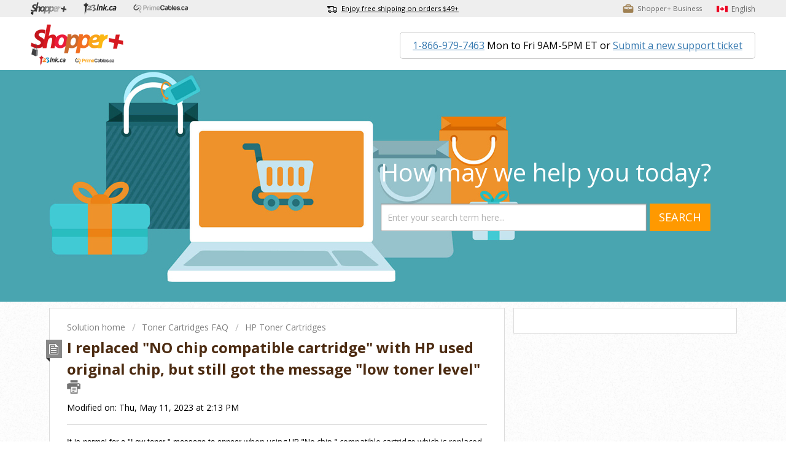

--- FILE ---
content_type: text/html; charset=utf-8
request_url: https://support.shopperplus.com/en/support/solutions/articles/9000227438-i-replaced-no-chip-compatible-cartridge-with-hp-used-original-chip-but-still-got-the-message-low-
body_size: 9648
content:
<!DOCTYPE html>
       
        <!--[if lt IE 7]><html class="no-js ie6 dew-dsm-theme " lang="en" dir="ltr" data-date-format="us"><![endif]-->       
        <!--[if IE 7]><html class="no-js ie7 dew-dsm-theme " lang="en" dir="ltr" data-date-format="us"><![endif]-->       
        <!--[if IE 8]><html class="no-js ie8 dew-dsm-theme " lang="en" dir="ltr" data-date-format="us"><![endif]-->       
        <!--[if IE 9]><html class="no-js ie9 dew-dsm-theme " lang="en" dir="ltr" data-date-format="us"><![endif]-->       
        <!--[if IE 10]><html class="no-js ie10 dew-dsm-theme " lang="en" dir="ltr" data-date-format="us"><![endif]-->       
        <!--[if (gt IE 10)|!(IE)]><!--><html class="no-js  dew-dsm-theme " lang="en" dir="ltr" data-date-format="us"><!--<![endif]-->
	<head>
		
		
<!-- Title for the page -->
<title> Shopperplus.ca Support: Orders – Shipping – FAQ </title>
<meta name="description" content="We are always here to help. Ordering, Shipping, Returns & Refunds, Payment & Prices, FAQ. Find support for 123ink.ca, PrimeCables.ca, and Living.ca">



<!-- Responsive setting -->

      <meta charset="utf-8" />
      <meta http-equiv="X-UA-Compatible" content="IE=edge,chrome=1" />
      <meta name="description" content= "" />
      <meta name="author" content= "" />
       <meta property="og:title" content="I replaced &amp;quot;NO chip compatible cartridge&amp;quot; with HP used original chip, but still got the message &amp;quot;low toner level&amp;quot;" />  <meta property="og:url" content="https://support.shopperplus.com/en/support/solutions/articles/9000227438-i-replaced-no-chip-compatible-cartridge-with-hp-used-original-chip-but-still-got-the-message-low-" />  <meta property="og:description" content=" It is normal for a &amp;quot;Low toner &amp;quot; message to appear when using HP &amp;quot;No chip &amp;quot; compatible cartridge which is replaced with a HP used original chip. you can ignore the message and continue to print.     HP laser printers read the cartridge chip to ide..." />  <meta property="og:image" content="https://s3.amazonaws.com/cdn.freshdesk.com/data/helpdesk/attachments/production/9166075258/logo/SktRQ5-JmBK66Y1J-Ny0spEGhZdSaghsVA.png?X-Amz-Algorithm=AWS4-HMAC-SHA256&amp;amp;X-Amz-Credential=AKIAS6FNSMY2XLZULJPI%2F20260112%2Fus-east-1%2Fs3%2Faws4_request&amp;amp;X-Amz-Date=20260112T095059Z&amp;amp;X-Amz-Expires=604800&amp;amp;X-Amz-SignedHeaders=host&amp;amp;X-Amz-Signature=98ca2e70783510b1120d0d7832e5fe617e36beeb07f6d8d965334f16691472db" />  <meta property="og:site_name" content="Shopper+" />  <meta property="og:type" content="article" />  <meta name="twitter:title" content="I replaced &amp;quot;NO chip compatible cartridge&amp;quot; with HP used original chip, but still got the message &amp;quot;low toner level&amp;quot;" />  <meta name="twitter:url" content="https://support.shopperplus.com/en/support/solutions/articles/9000227438-i-replaced-no-chip-compatible-cartridge-with-hp-used-original-chip-but-still-got-the-message-low-" />  <meta name="twitter:description" content=" It is normal for a &amp;quot;Low toner &amp;quot; message to appear when using HP &amp;quot;No chip &amp;quot; compatible cartridge which is replaced with a HP used original chip. you can ignore the message and continue to print.     HP laser printers read the cartridge chip to ide..." />  <meta name="twitter:image" content="https://s3.amazonaws.com/cdn.freshdesk.com/data/helpdesk/attachments/production/9166075258/logo/SktRQ5-JmBK66Y1J-Ny0spEGhZdSaghsVA.png?X-Amz-Algorithm=AWS4-HMAC-SHA256&amp;amp;X-Amz-Credential=AKIAS6FNSMY2XLZULJPI%2F20260112%2Fus-east-1%2Fs3%2Faws4_request&amp;amp;X-Amz-Date=20260112T095059Z&amp;amp;X-Amz-Expires=604800&amp;amp;X-Amz-SignedHeaders=host&amp;amp;X-Amz-Signature=98ca2e70783510b1120d0d7832e5fe617e36beeb07f6d8d965334f16691472db" />  <meta name="twitter:card" content="summary" />  <link rel="canonical" href="https://support.shopperplus.com/en/support/solutions/articles/9000227438-i-replaced-no-chip-compatible-cartridge-with-hp-used-original-chip-but-still-got-the-message-low-" />  <link rel='alternate' hreflang="en" href="https://support.shopperplus.com/en/support/solutions/articles/9000227438-i-replaced-no-chip-compatible-cartridge-with-hp-used-original-chip-but-still-got-the-message-low-"/> 
<link rel="apple-touch-icon" href="https://s3.amazonaws.com/cdn.freshdesk.com/data/helpdesk/attachments/production/9001622361/fav_icon/shopperplus.ico" />
        <link rel="apple-touch-icon" sizes="72x72" href="https://s3.amazonaws.com/cdn.freshdesk.com/data/helpdesk/attachments/production/9001622361/fav_icon/shopperplus.ico" />
        <link rel="apple-touch-icon" sizes="114x114" href="https://s3.amazonaws.com/cdn.freshdesk.com/data/helpdesk/attachments/production/9001622361/fav_icon/shopperplus.ico" />
        <link rel="apple-touch-icon" sizes="144x144" href="https://s3.amazonaws.com/cdn.freshdesk.com/data/helpdesk/attachments/production/9001622361/fav_icon/shopperplus.ico" />
        <meta name="viewport" content="width=device-width, initial-scale=1.0, maximum-scale=5.0, user-scalable=yes" /> 
		
		<!-- Adding meta tag for CSRF token -->
		<meta name="csrf-param" content="authenticity_token" />
<meta name="csrf-token" content="be/97LTX2IYeVvMEewIKSDV34C4T6GUVpmf6qH63bU+X5myamyuKJzKP+WdVicZ/1wQhG3NaHLKyP1w7QKR3+w==" />
		<!-- End meta tag for CSRF token -->
		
		<!-- Fav icon for portal -->
		<link rel='shortcut icon' href='https://s3.amazonaws.com/cdn.freshdesk.com/data/helpdesk/attachments/production/9001622361/fav_icon/shopperplus.ico' />

		<!-- Base stylesheet -->
 
		<link rel="stylesheet" media="print" href="https://assets2.freshdesk.com/assets/cdn/portal_print-6e04b27f27ab27faab81f917d275d593fa892ce13150854024baaf983b3f4326.css" />
	  		<link rel="stylesheet" media="screen" href="https://assets6.freshdesk.com/assets/cdn/portal_utils-f2a9170fce2711ae2a03e789faa77a7e486ec308a2367d6dead6c9890a756cfa.css" />

		
		<!-- Theme stylesheet -->

		<link href="/support/theme.css?v=4&amp;d=1741067239" media="screen" rel="stylesheet" type="text/css">

		<!-- Google font url if present -->
		<link href='https://fonts.googleapis.com/css?family=Open+Sans:regular,italic,600,700,700italic' rel='stylesheet' type='text/css' nonce='SgjTHxk4/pb80n4aCizG8g=='>

		<!-- Including default portal based script framework at the top -->
		<script src="https://assets2.freshdesk.com/assets/cdn/portal_head_v2-d07ff5985065d4b2f2826fdbbaef7df41eb75e17b915635bf0413a6bc12fd7b7.js"></script>
		<!-- Including syntexhighlighter for portal -->
		<script src="https://assets4.freshdesk.com/assets/cdn/prism-841b9ba9ca7f9e1bc3cdfdd4583524f65913717a3ab77714a45dd2921531a402.js"></script>

		    <!-- Google tag (gtag.js) -->
	<script async src='https://www.googletagmanager.com/gtag/js?id=G-1T8KWYV2H1' nonce="SgjTHxk4/pb80n4aCizG8g=="></script>
	<script nonce="SgjTHxk4/pb80n4aCizG8g==">
	  window.dataLayer = window.dataLayer || [];
	  function gtag(){dataLayer.push(arguments);}
	  gtag('js', new Date());
	  gtag('config', 'G-1T8KWYV2H1');
	</script>


		<!-- Access portal settings information via javascript -->
		 <script type="text/javascript">     var portal = {"language":"en","name":"Shopper+","contact_info":"","current_page_name":"article_view","current_tab":"solutions","vault_service":{"url":"https://vault-service.freshworks.com/data","max_try":2,"product_name":"fd"},"current_account_id":328831,"preferences":{"bg_color":"#ffffff","header_color":"#ffffff","help_center_color":"#ebe8e8","footer_color":"#ebe8e8","tab_color":"#4c2b11","tab_hover_color":"#3b3b3b","btn_background":"#ffffff","btn_primary_background":"#ff0000","base_font":"Open Sans","text_color":"#4c2b11","headings_font":"Open Sans","headings_color":"#4c2b11","link_color":"#000000","link_color_hover":"#ff0000","input_focus_ring_color":"#ff0000","non_responsive":"false"},"image_placeholders":{"spacer":"https://assets4.freshdesk.com/assets/misc/spacer.gif","profile_thumb":"https://assets10.freshdesk.com/assets/misc/profile_blank_thumb-4a7b26415585aebbd79863bd5497100b1ea52bab8df8db7a1aecae4da879fd96.jpg","profile_medium":"https://assets4.freshdesk.com/assets/misc/profile_blank_medium-1dfbfbae68bb67de0258044a99f62e94144f1cc34efeea73e3fb85fe51bc1a2c.jpg"},"falcon_portal_theme":false,"current_object_id":9000227438};     var attachment_size = 20;     var blocked_extensions = "";     var allowed_extensions = "";     var store = { 
        ticket: {},
        portalLaunchParty: {} };    store.portalLaunchParty.ticketFragmentsEnabled = false;    store.pod = "us-east-1";    store.region = "US"; </script> 


			    <script src="https://wchat.freshchat.com/js/widget.js" nonce="SgjTHxk4/pb80n4aCizG8g=="></script>

	</head>
	<body>
            	
		
		
		<div class="wrap">
	<!--header shortcut begin-->
<div class="header-shortcut"> 
  <!--page begin-->
  <div class="page"> 
    <nav class="banner-nav">
      <div class="logos">
        <div class="hide-in-mobile">
          
            <a href="https://www.shopperplus.ca"><img src="https://d3e54emdgoy1fq.cloudfront.net/system/redactor_assets/pictures/106391/sp-logo-small.png" srcset="https://d3e54emdgoy1fq.cloudfront.net/system/redactor_assets/pictures/106390/sp-logo-small_2x.png 2x" /></a>
            <a href="https://www.123ink.ca"><img src="https://d3e54emdgoy1fq.cloudfront.net/system/redactor_assets/pictures/106393/123ink-logo-small.png" srcset="https://d3e54emdgoy1fq.cloudfront.net/system/redactor_assets/pictures/106394/123ink-logo-small_2x.png 2x" /></a>
            <a href="https://www.primecables.ca"><img src="https://d3e54emdgoy1fq.cloudfront.net/system/redactor_assets/pictures/106395/primecables-logo-small.png" srcset="https://d3e54emdgoy1fq.cloudfront.net/system/redactor_assets/pictures/106396/primecables-logo-small_2x.png 2x" /></a>
          
        </div>
      </div>
      
        <div class="ui-widget-overlay hide-in-mobile lang-en">
          <img src="https://d3e54emdgoy1fq.cloudfront.net/system/redactor_assets/pictures/106399/cart.png" srcset="https://d3e54emdgoy1fq.cloudfront.net/system/redactor_assets/pictures/106400/cart_2x.png 2x" />
          <span class="dropdown-toggle" data-toggle="dropdown">Enjoy free shipping on orders $49+</span>
      	  <div class="dropdown-menu">
            <div class="freeshipping-info-detail">
              <div class="text01">Our processing time for orders may take up to 24-48 hours. Once processed, the estimated delivery time can take anywhere from 1-5 business days depending on the shipping destination. </div>
              <div class="text02">FREE SHIPPING* on all orders over $49 in Canada !</div>
              <div>All orders under $49, the cost of shipping is only $7.95! </div>
              <div>*Free shipping is not available when the shipping address is a remote location.</div>
              <div class="link"><a href="https://www.shopperplus.ca/policies/shipping">More >></a></div>
            </div>
          </div>
        </div>
      
      <div class="header-shortcut-right">
        <div class="sp-business-link">
          
            <a href="https://www.shopperplus.ca/business">
              <img src="https://d3e54emdgoy1fq.cloudfront.net/system/redactor_assets/pictures/106442/business.png" srcset="https://d3e54emdgoy1fq.cloudfront.net/system/redactor_assets/pictures/106443/business_2x.png 2x" />
              <span>Shopper+ Business</span>
            </a>
          
        </div>
        <div class="language">
          <img src="https://d3e54emdgoy1fq.cloudfront.net/system/redactor_assets/pictures/106405/flag.png" srcset="https://d3e54emdgoy1fq.cloudfront.net/system/redactor_assets/pictures/106406/flag_2x.png 2x">
          <div class="banner-language-selector pull-right" data-tabs="tabs"
                data-toggle='tooltip' data-placement="bottom" title=""><ul class="language-options" role="tablist"><li class="dropdown"><h5 class="dropdown-toggle" data-toggle="dropdown"><span>English</span><span class="caret"></span></h5><ul class="dropdown-menu " role="menu" aria-labelledby="dropdownMenu"><li><a class="active" tabindex="-1" href="/en/support/solutions/articles/9000227438-i-replaced-no-chip-compatible-cartridge-with-hp-used-original-chip-but-still-got-the-message-low-"><span class='icon-dd-tick-dark'></span>English </a></li><li><a class=" unavailable-language" tabindex="-1" href="/fr/support/solutions/articles/9000227438-i-replaced-no-chip-compatible-cartridge-with-hp-used-original-chip-but-still-got-the-message-low-">French</a></li></ul></li></ul></div> <div class="welcome">Welcome <b></b> </div>  <b><a href="/en/support/login"><b>Login</b></a></b>
        </div>
      </div>
    </nav>
  </div>
  <!--page end--> 
</div>
<!--header shortcut end--> 
<!--head begin-->
<div class="head-page">
  <div class="page">
    <div class="head">
      <div class="span5"><a href="/en/support/home"class='portal-logo'><span class="portal-img"><i></i>
                    <img src='https://s3.amazonaws.com/cdn.freshdesk.com/data/helpdesk/attachments/production/9166075258/logo/SktRQ5-JmBK66Y1J-Ny0spEGhZdSaghsVA.png' alt="Logo"
                        onerror="default_image_error(this)" data-type="logo" />
                 </span></a></div>
      <div class="omega">
        
        <span class="lang-en">
          <span class="head-phone">1-866-979-7463</span> Mon to Fri 9AM-5PM ET or
          <a href="https://shopperplus.freshdesk.com/en/support/tickets/new" class="lang-en">Submit a new support ticket</a>
        </span>
               
      </div>
      <div class="clearfix"></div>
    </div>
  </div>
</div>
<!--head end-->  
	
	<!-- Search and page links for the page -->
	
		<div class="banner">
          <div class="page">
            <div class="banner-pic"><img src="https://s3.ca-central-1.amazonaws.com/shopperplusca/uploads/selling_topic_attachment/resource/829/banner-bg.jpg"></div>
            <div class="hc-search">        
              <div class="hc-search-c">               
                <h2 class="heading hide-in-mobile">
                	
                    How may we help you today?
                    
                </h2>
                <form class="hc-search-form print--remove" autocomplete="off" action="/en/support/search/solutions" id="hc-search-form" data-csrf-ignore="true">
	<div class="hc-search-input">
	<label for="support-search-input" class="hide">Enter your search term here...</label>
		<input placeholder="Enter your search term here..." type="text"
			name="term" class="special" value=""
            rel="page-search" data-max-matches="10" id="support-search-input">
	</div>
	<div class="hc-search-button">
		<button class="btn btn-primary" aria-label="Search" type="submit" autocomplete="off">
			<i class="mobile-icon-search hide-tablet"></i>
			<span class="hide-in-mobile">
				Search
			</span>
		</button>
	</div>
</form>
              </div>        
            </div>
          </div>
        </div>
	

	<!-- Notification Messages -->
	 <div class="alert alert-with-close notice hide" id="noticeajax"></div> 
    <div class="page">
      <div class="c-wrapper">		
          <section class="main content rounded-0 min-height-on-desktop" id="article-show-9000227438">
	<div class="breadcrumb">
		<a href="/en/support/solutions"> Solution home </a>
		<a href="/en/support/solutions/9000108186">Toner Cartridges FAQ</a>
		<a href="/en/support/solutions/folders/9000167963">HP Toner Cartridges</a>
	</div>
	<b class="page-stamp page-stamp-article">
		<b class="icon-page-article"></b>
	</b>

	<h2 class="heading">I replaced &quot;NO chip compatible cartridge&quot; with HP used original chip, but still got the message &quot;low toner level&quot;
		<a href="javascript:print();" class="icon-print solution-print-icon" title="Print this Article"></a>
	</h2>
	
	<p>Modified on: Thu, May 11, 2023 at  2:13 PM</p>
	<hr />
	

	<article class="article-body" id="article-body" rel="image-enlarge">
		<p dir="ltr"><span dir="ltr" style="color: rgb(0, 0, 0); font-family: -apple-system, BlinkMacSystemFont, &quot;Segoe UI&quot;, Roboto, &quot;Helvetica Neue&quot;, Arial, sans-serif; font-size: 13px; font-style: normal; font-variant-ligatures: normal; font-variant-caps: normal; font-weight: 400; letter-spacing: normal; orphans: 2; text-align: left; text-indent: 0px; text-transform: none; white-space: normal; widows: 2; word-spacing: 0px; -webkit-text-stroke-width: 0px;  text-decoration-thickness: initial; text-decoration-style: initial; text-decoration-color: initial; display: inline !important; float: none;">It is normal for a "Low toner " message to appear&nbsp;</span>when using HP "No chip " compatible cartridge which is replaced with a HP used original chip. you can ignore the message and continue to print.</p><p dir="ltr"><br></p><p dir="ltr"><span style="color: rgb(0, 0, 0); font-family: -apple-system, BlinkMacSystemFont, &quot;Segoe UI&quot;, Roboto, &quot;Helvetica Neue&quot;, Arial, sans-serif; font-size: 13px; font-style: normal; font-variant-ligatures: normal; font-variant-caps: normal; font-weight: 400; letter-spacing: normal; orphans: 2; text-align: left; text-indent: 0px; text-transform: none; white-space: normal; widows: 2; word-spacing: 0px; -webkit-text-stroke-width: 0px;  text-decoration-thickness: initial; text-decoration-style: initial; text-decoration-color: initial; display: inline !important; float: none;">HP laser printers read the cartridge chip to identify the correct cartridge installed</span> <span style="color: rgb(0, 0, 0); font-family: -apple-system, BlinkMacSystemFont, &quot;Segoe UI&quot;, Roboto, &quot;Helvetica Neue&quot;, Arial, sans-serif; font-size: 13px; font-style: normal; font-variant-ligatures: normal; font-variant-caps: normal; font-weight: 400; letter-spacing: normal; orphans: 2; text-align: left; text-indent: 0px; text-transform: none; white-space: normal; widows: 2; word-spacing: 0px; -webkit-text-stroke-width: 0px;  text-decoration-thickness: initial; text-decoration-style: initial; text-decoration-color: initial; display: inline !important; float: none;">&nbsp;and the chip records toner usage information</span>, the toner level <span style="color: rgb(0, 0, 0); font-family: -apple-system, BlinkMacSystemFont, &quot;Segoe UI&quot;, Roboto, &quot;Helvetica Neue&quot;, Arial, sans-serif; font-size: 13px; font-style: normal; font-variant-ligatures: normal; font-variant-caps: normal; font-weight: 400; letter-spacing: normal; orphans: 2; text-align: left; text-indent: 0px; text-transform: none; white-space: normal; widows: 2; word-spacing: 0px; -webkit-text-stroke-width: 0px;  text-decoration-thickness: initial; text-decoration-style: initial; text-decoration-color: initial; display: inline !important; float: none;">on the chip cannot be reset</span> . It is normal you will get the low toner level message. But HP laser printer have a "very low setting" feature, you can set a very low setting to continue, ignore the low toner message and continue printing.&nbsp;</p><p dir="ltr"><br></p><p dir="ltr">You can confidently to use the Moustache No chip cartridge, it was fill with full level toner and meet the page yield standard.</p><p dir="ltr">Please find the video for reference on how to remove the chip from a used HP original cartridge and follow the instruction to install the chip correctly. &nbsp;</p><p dir="ltr"><br></p><p dir="ltr">-END-</p><p dir="ltr"><img src="https://s3.amazonaws.com/cdn.freshdesk.com/data/helpdesk/attachments/production/9186153908/original/9_CMAXYnL2rgQqKygHMFZDeMJTWPwh_BdA.png?1683572012" style="width: auto;" class="fr-fic fr-fil fr-dib" data-attachment="[object Object]" data-id="9186153908"></p><p><span class="fr-video fr-deletable fr-fvc fr-dvb fr-draggable fr-active"><iframe width="640" height="360" src="https://www.youtube.com/embed/Frd_Mv6qOi0?&amp;wmode=opaque" frameborder="0" allowfullscreen="" class="fr-draggable" sandbox="allow-scripts allow-forms allow-same-origin allow-presentation"></iframe></span><br></p><p>&nbsp;</p><p><br></p>
	</article>

	<hr />	
		

		<p class="article-vote" id="voting-container" 
											data-user-id="" 
											data-article-id="9000227438"
											data-language="en">
										Did you find it helpful?<span data-href="/en/support/solutions/articles/9000227438/thumbs_up" class="vote-up a-link" id="article_thumbs_up" 
									data-remote="true" data-method="put" data-update="#voting-container" 
									data-user-id=""
									data-article-id="9000227438"
									data-language="en"
									data-update-with-message="Glad we could be helpful. Thanks for the feedback.">
								Yes</span><span class="vote-down-container"><span data-href="/en/support/solutions/articles/9000227438/thumbs_down" class="vote-down a-link" id="article_thumbs_down" 
									data-remote="true" data-method="put" data-update="#vote-feedback-form" 
									data-user-id=""
									data-article-id="9000227438"
									data-language="en"
									data-hide-dom="#voting-container" data-show-dom="#vote-feedback-container">
								No</span></span></p><a class="hide a-link" id="vote-feedback-form-link" data-hide-dom="#vote-feedback-form-link" data-show-dom="#vote-feedback-container">Send feedback</a><div id="vote-feedback-container"class="hide">	<div class="lead">Sorry we couldn't be helpful. Help us improve this article with your feedback.</div>	<div id="vote-feedback-form">		<div class="sloading loading-small loading-block"></div>	</div></div>
		
</section>
<section class="sidebar content rounded-0">
	<div id="related_articles"><div class="cs-g-c"><section class="article-list"><h3 class="list-lead">Related Articles</h3><ul rel="remote" 
			data-remote-url="/en/support/search/articles/9000227438/related_articles?container=related_articles&limit=10" 
			id="related-article-list"></ul></section></div></div>
</section>

      </div>
    </div>

	<div class="page">
    
    <div class="list-noinfo lang-en">
      <a href="https://www.123ink.ca/"><img src="https://s3.ca-central-1.amazonaws.com/shopperplusca/uploads/selling_topic_attachment/resource/1585/logo-en-158-68.png"></a>
      <a href="https://www.primecables.ca/"><img src="https://s3.ca-central-1.amazonaws.com/shopperplusca/uploads/selling_topic_attachment/resource/1533/primecables1.png"></a>
      
    </div>
    <footer class="lang-en">
      <p>©2007-2024, www.shopperplus.ca is operated by shopperplus.ca Inc. | <a href="https://www.123ink.ca/123ink2/terms-and-conditions">Terms of Use</a> | <a href="https://www.123ink.ca/privacy-policy.html">Privacy Policy</a></p>
      <p>Montreal warehouse: 3501 F.X. Tessier Suite 180 Vaudreuil-Dorion, QC J7V 5V5.</p>
      <p class="site">Shopper+ Family SITES: <a href="https://www.123ink.ca/">123ink.ca</a> | <a href="https://www.primecables.ca/">primecables.ca</a> | <a href="https://www.shopperplus.ca/fr">shopperplus.ca</a></p>
    </footer>
    
</div>

</div>



			<script src="https://assets9.freshdesk.com/assets/cdn/portal_bottom-0fe88ce7f44d512c644a48fda3390ae66247caeea647e04d017015099f25db87.js"></script>

		<script src="https://assets5.freshdesk.com/assets/cdn/redactor-642f8cbfacb4c2762350a557838bbfaadec878d0d24e9a0d8dfe90b2533f0e5d.js"></script> 
		<script src="https://assets1.freshdesk.com/assets/cdn/lang/en-4a75f878b88f0e355c2d9c4c8856e16e0e8e74807c9787aaba7ef13f18c8d691.js"></script>
		<!-- for i18n-js translations -->
  		<script src="https://assets5.freshdesk.com/assets/cdn/i18n/portal/en-7dc3290616af9ea64cf8f4a01e81b2013d3f08333acedba4871235237937ee05.js"></script>
		<!-- Including default portal based script at the bottom -->
		<script nonce="SgjTHxk4/pb80n4aCizG8g==">
//<![CDATA[
	
	jQuery(document).ready(function() {
					
		// Setting the locale for moment js
		moment.lang('en');

		var validation_meassages = {"required":"This field is required.","remote":"Please fix this field.","email":"Please enter a valid email address.","url":"Please enter a valid URL.","date":"Please enter a valid date.","dateISO":"Please enter a valid date ( ISO ).","number":"Please enter a valid number.","digits":"Please enter only digits.","creditcard":"Please enter a valid credit card number.","equalTo":"Please enter the same value again.","two_decimal_place_warning":"Value cannot have more than 2 decimal digits","select2_minimum_limit":"Please type %{char_count} or more letters","select2_maximum_limit":"You can only select %{limit} %{container}","maxlength":"Please enter no more than {0} characters.","minlength":"Please enter at least {0} characters.","rangelength":"Please enter a value between {0} and {1} characters long.","range":"Please enter a value between {0} and {1}.","max":"Please enter a value less than or equal to {0}.","min":"Please enter a value greater than or equal to {0}.","select2_maximum_limit_jq":"You can only select {0} {1}","facebook_limit_exceed":"Your Facebook reply was over 8000 characters. You'll have to be more clever.","messenger_limit_exceeded":"Oops! You have exceeded Messenger Platform's character limit. Please modify your response.","not_equal_to":"This element should not be equal to","email_address_invalid":"One or more email addresses are invalid.","twitter_limit_exceed":"Oops! You have exceeded Twitter's character limit. You'll have to modify your response.","password_does_not_match":"The passwords don't match. Please try again.","valid_hours":"Please enter a valid hours.","reply_limit_exceed":"Your reply was over 2000 characters. You'll have to be more clever.","url_format":"Invalid URL format","url_without_slash":"Please enter a valid URL without '/'","link_back_url":"Please enter a valid linkback URL","requester_validation":"Please enter a valid requester details or <a href=\"#\" id=\"add_requester_btn_proxy\">add new requester.</a>","agent_validation":"Please enter valid agent details","email_or_phone":"Please enter a Email or Phone Number","upload_mb_limit":"Upload exceeds the available 15MB limit","invalid_image":"Invalid image format","atleast_one_role":"At least one role is required for the agent","invalid_time":"Invalid time.","remote_fail":"Remote validation failed","trim_spaces":"Auto trim of leading & trailing whitespace","hex_color_invalid":"Please enter a valid hex color value.","name_duplication":"The name already exists.","invalid_value":"Invalid value","invalid_regex":"Invalid Regular Expression","same_folder":"Cannot move to the same folder.","maxlength_255":"Please enter less than 255 characters","decimal_digit_valid":"Value cannot have more than 2 decimal digits","atleast_one_field":"Please fill at least {0} of these fields.","atleast_one_portal":"Select atleast one portal.","custom_header":"Please type custom header in the format -  header : value","same_password":"Should be same as Password","select2_no_match":"No matching %{container} found","integration_no_match":"no matching data...","time":"Please enter a valid time","valid_contact":"Please add a valid contact","field_invalid":"This field is invalid","select_atleast_one":"Select at least one option.","ember_method_name_reserved":"This name is reserved and cannot be used. Please choose a different name."}	

		jQuery.extend(jQuery.validator.messages, validation_meassages );


		jQuery(".call_duration").each(function () {
			var format,time;
			if (jQuery(this).data("time") === undefined) { return; }
			if(jQuery(this).hasClass('freshcaller')){ return; }
			time = jQuery(this).data("time");
			if (time>=3600) {
			 format = "hh:mm:ss";
			} else {
				format = "mm:ss";
			}
			jQuery(this).html(time.toTime(format));
		});
	});

	// Shortcuts variables
	var Shortcuts = {"global":{"help":"?","save":"mod+return","cancel":"esc","search":"/","status_dialog":"mod+alt+return","save_cuctomization":"mod+shift+s"},"app_nav":{"dashboard":"g d","tickets":"g t","social":"g e","solutions":"g s","forums":"g f","customers":"g c","reports":"g r","admin":"g a","ticket_new":"g n","compose_email":"g m"},"pagination":{"previous":"alt+left","next":"alt+right","alt_previous":"j","alt_next":"k"},"ticket_list":{"ticket_show":"return","select":"x","select_all":"shift+x","search_view":"v","show_description":"space","unwatch":"w","delete":"#","pickup":"@","spam":"!","close":"~","silent_close":"alt+shift+`","undo":"z","reply":"r","forward":"f","add_note":"n","scenario":"s"},"ticket_detail":{"toggle_watcher":"w","reply":"r","forward":"f","add_note":"n","close":"~","silent_close":"alt+shift+`","add_time":"m","spam":"!","delete":"#","show_activities_toggle":"}","properties":"p","expand":"]","undo":"z","select_watcher":"shift+w","go_to_next":["j","down"],"go_to_previous":["k","up"],"scenario":"s","pickup":"@","collaboration":"d"},"social_stream":{"search":"s","go_to_next":["j","down"],"go_to_previous":["k","up"],"open_stream":["space","return"],"close":"esc","reply":"r","retweet":"shift+r"},"portal_customizations":{"preview":"mod+shift+p"},"discussions":{"toggle_following":"w","add_follower":"shift+w","reply_topic":"r"}};
	
	// Date formats
	var DATE_FORMATS = {"non_us":{"moment_date_with_week":"ddd, D MMM, YYYY","datepicker":"d M, yy","datepicker_escaped":"d M yy","datepicker_full_date":"D, d M, yy","mediumDate":"d MMM, yyyy"},"us":{"moment_date_with_week":"ddd, MMM D, YYYY","datepicker":"M d, yy","datepicker_escaped":"M d yy","datepicker_full_date":"D, M d, yy","mediumDate":"MMM d, yyyy"}};

	var lang = { 
		loadingText: "Please Wait...",
		viewAllTickets: "View all tickets"
	};


//]]>
</script> 

		

		<img src='/en/support/solutions/articles/9000227438-i-replaced-no-chip-compatible-cartridge-with-hp-used-original-chip-but-still-got-the-message-low-/hit' alt='Article views count' aria-hidden='true'/>
		<script type="text/javascript">
     		I18n.defaultLocale = "en";
     		I18n.locale = "en";
		</script>
			  <script nonce="SgjTHxk4/pb80n4aCizG8g==">
//<![CDATA[

    jQuery(document).ready(function() {
      window.fcWidget.init({
        token: "00253adc-a5be-445c-9d72-4107ac3b3906",
        host: "https://wchat.freshchat.com",
        cspNonce: "SgjTHxk4/pb80n4aCizG8g==",
      });    
    });

//]]>
</script>
    	


		<!-- Include dynamic input field script for signup and profile pages (Mint theme) -->

	</body>
</html>
